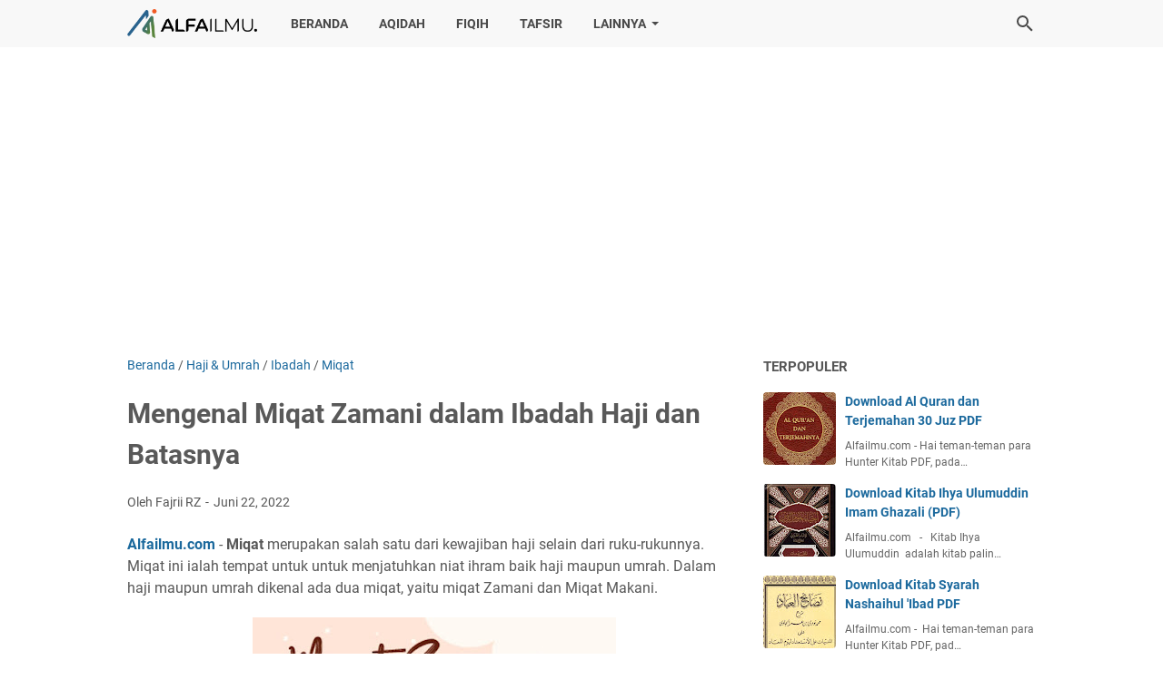

--- FILE ---
content_type: text/html; charset=utf-8
request_url: https://www.google.com/recaptcha/api2/aframe
body_size: 266
content:
<!DOCTYPE HTML><html><head><meta http-equiv="content-type" content="text/html; charset=UTF-8"></head><body><script nonce="4JFdAHFrMnhqW0g8huVZyQ">/** Anti-fraud and anti-abuse applications only. See google.com/recaptcha */ try{var clients={'sodar':'https://pagead2.googlesyndication.com/pagead/sodar?'};window.addEventListener("message",function(a){try{if(a.source===window.parent){var b=JSON.parse(a.data);var c=clients[b['id']];if(c){var d=document.createElement('img');d.src=c+b['params']+'&rc='+(localStorage.getItem("rc::a")?sessionStorage.getItem("rc::b"):"");window.document.body.appendChild(d);sessionStorage.setItem("rc::e",parseInt(sessionStorage.getItem("rc::e")||0)+1);localStorage.setItem("rc::h",'1768961176514');}}}catch(b){}});window.parent.postMessage("_grecaptcha_ready", "*");}catch(b){}</script></body></html>

--- FILE ---
content_type: text/javascript; charset=UTF-8
request_url: https://www.alfailmu.com/feeds/posts/summary/-/Haji%20&%20Umrah?alt=json-in-script&orderby=updated&max-results=0&callback=msRandomIndex
body_size: 1221
content:
// API callback
msRandomIndex({"version":"1.0","encoding":"UTF-8","feed":{"xmlns":"http://www.w3.org/2005/Atom","xmlns$openSearch":"http://a9.com/-/spec/opensearchrss/1.0/","xmlns$blogger":"http://schemas.google.com/blogger/2008","xmlns$georss":"http://www.georss.org/georss","xmlns$gd":"http://schemas.google.com/g/2005","xmlns$thr":"http://purl.org/syndication/thread/1.0","id":{"$t":"tag:blogger.com,1999:blog-3456841568949628129"},"updated":{"$t":"2026-01-19T07:31:22.575-08:00"},"category":[{"term":"Fiqih"},{"term":"Tafsir Quran"},{"term":"Download"},{"term":"PDF"},{"term":"Haji \u0026 Umrah"},{"term":"Al-Baqarah"},{"term":"Hukum"},{"term":"Ibadah"},{"term":"Puasa"},{"term":"Kitab Fiqih"},{"term":"Hadis"},{"term":"Rasulullah"},{"term":"Tasawuf"},{"term":"Islam Umum"},{"term":"Kisah Inspiratif"},{"term":"Aqidah"},{"term":"Kurban \u0026 Aqiqah"},{"term":"Kitab Tasawuf"},{"term":"Sejarah Islam"},{"term":"Tips Agama"},{"term":"Makalah"},{"term":"Nikah \u0026 Keluarga"},{"term":"Tanya-Jawab"},{"term":"Amalan \u0026 Fadhilah"},{"term":"ihram"},{"term":"Ramadan"},{"term":"Shalat"},{"term":"Ceramah"},{"term":"Kitab Nahwu"},{"term":"Nabi"},{"term":"Wasiat"},{"term":"Iman"},{"term":"Kitab Hadis"},{"term":"Kitab Ratib \u0026 Zikir"},{"term":"Kitab Tauhid"},{"term":"Ulama"},{"term":"Al-Fatihah"},{"term":"Bulan Safar"},{"term":"Fiqih Wanita"},{"term":"Info Islam"},{"term":"Al Quran"},{"term":"Judi \u0026 Khamar"},{"term":"Kitab Nikah"},{"term":"Qishash"},{"term":"Tawaf"},{"term":"Wirid \u0026 Zikir"},{"term":"Akhlak"},{"term":"Doa"},{"term":"Doa Harian"},{"term":"Faedah"},{"term":"Fidyah"},{"term":"Habib Umar"},{"term":"Kitab Sharaf"},{"term":"Kitab Tarikh"},{"term":"Kurban Online"},{"term":"Mandi Wajib"},{"term":"Musafir"},{"term":"Agama"},{"term":"Anak"},{"term":"Badal"},{"term":"Banda Aceh"},{"term":"Biografi Ulama"},{"term":"Dayah"},{"term":"Diat"},{"term":"Donasi Waqaf"},{"term":"Habib Bugak"},{"term":"Halal-Haram"},{"term":"Hari Valentine"},{"term":"Harta"},{"term":"Hidayah"},{"term":"I'tikaf"},{"term":"Ifrad"},{"term":"Jihad"},{"term":"Junub"},{"term":"Kafarat"},{"term":"Kafir"},{"term":"Khulu'"},{"term":"Kitab Ushul Fiqih"},{"term":"Kitab Wirid \u0026 Zikir"},{"term":"Lempar Jumrah"},{"term":"Masjid"},{"term":"Miqat"},{"term":"Mukmin"},{"term":"Munafik"},{"term":"Murtad"},{"term":"Nasakh-Mansukh"},{"term":"Nasehat"},{"term":"Pesantren"},{"term":"Qiran"},{"term":"Rujuk"},{"term":"Sa'i"},{"term":"Santri"},{"term":"Sesat"},{"term":"Suami-Istri"},{"term":"Sunnah Haji"},{"term":"Tahallul"},{"term":"Talak"},{"term":"Tamattu'"},{"term":"Ulama Aceh"},{"term":"Wajib Haji"},{"term":"Yaman"},{"term":"Zakat"}],"title":{"type":"text","$t":"Alfailmu.com"},"subtitle":{"type":"html","$t":"Sebuah blog yang berfokus pada tulisan-tulisan Keislaman, seperti Aqidah, Fiqih, Tasawuf, Kitab PDF, dan lain-lain"},"link":[{"rel":"http://schemas.google.com/g/2005#feed","type":"application/atom+xml","href":"https:\/\/www.alfailmu.com\/feeds\/posts\/summary"},{"rel":"self","type":"application/atom+xml","href":"https:\/\/www.blogger.com\/feeds\/3456841568949628129\/posts\/summary\/-\/Haji+%26+Umrah?alt=json-in-script\u0026max-results=0\u0026orderby=updated"},{"rel":"alternate","type":"text/html","href":"https:\/\/www.alfailmu.com\/search\/label\/Haji%20%26%20Umrah"},{"rel":"hub","href":"http://pubsubhubbub.appspot.com/"}],"author":[{"name":{"$t":"Fajrii RZ"},"uri":{"$t":"http:\/\/www.blogger.com\/profile\/15960136485065855395"},"email":{"$t":"noreply@blogger.com"},"gd$image":{"rel":"http://schemas.google.com/g/2005#thumbnail","width":"29","height":"32","src":"\/\/blogger.googleusercontent.com\/img\/b\/R29vZ2xl\/AVvXsEj85NvMvah9Va5HIhrpkFHXPWAWn64XqhIW3nnyB2sn-D7883amDgWKYOXeksLpwy4MQFd-sUKWdz33kCJ5vRFDLy5jqfg0BX24LytVyEuWQxoBZRuvJFCQbbrg0sahgw\/s113\/IMG_9864.JPG"}}],"generator":{"version":"7.00","uri":"http://www.blogger.com","$t":"Blogger"},"openSearch$totalResults":{"$t":"69"},"openSearch$startIndex":{"$t":"1"},"openSearch$itemsPerPage":{"$t":"0"}}});

--- FILE ---
content_type: text/javascript; charset=UTF-8
request_url: https://www.alfailmu.com/feeds/posts/summary/-/Haji%20&%20Umrah?alt=json-in-script&callback=bacaJuga&max-results=5
body_size: 4130
content:
// API callback
bacaJuga({"version":"1.0","encoding":"UTF-8","feed":{"xmlns":"http://www.w3.org/2005/Atom","xmlns$openSearch":"http://a9.com/-/spec/opensearchrss/1.0/","xmlns$blogger":"http://schemas.google.com/blogger/2008","xmlns$georss":"http://www.georss.org/georss","xmlns$gd":"http://schemas.google.com/g/2005","xmlns$thr":"http://purl.org/syndication/thread/1.0","id":{"$t":"tag:blogger.com,1999:blog-3456841568949628129"},"updated":{"$t":"2026-01-19T07:31:22.575-08:00"},"category":[{"term":"Fiqih"},{"term":"Tafsir Quran"},{"term":"Download"},{"term":"PDF"},{"term":"Haji \u0026 Umrah"},{"term":"Al-Baqarah"},{"term":"Hukum"},{"term":"Ibadah"},{"term":"Puasa"},{"term":"Kitab Fiqih"},{"term":"Hadis"},{"term":"Rasulullah"},{"term":"Tasawuf"},{"term":"Islam Umum"},{"term":"Kisah Inspiratif"},{"term":"Aqidah"},{"term":"Kurban \u0026 Aqiqah"},{"term":"Kitab Tasawuf"},{"term":"Sejarah Islam"},{"term":"Tips Agama"},{"term":"Makalah"},{"term":"Nikah \u0026 Keluarga"},{"term":"Tanya-Jawab"},{"term":"Amalan \u0026 Fadhilah"},{"term":"ihram"},{"term":"Ramadan"},{"term":"Shalat"},{"term":"Ceramah"},{"term":"Kitab Nahwu"},{"term":"Nabi"},{"term":"Wasiat"},{"term":"Iman"},{"term":"Kitab Hadis"},{"term":"Kitab Ratib \u0026 Zikir"},{"term":"Kitab Tauhid"},{"term":"Ulama"},{"term":"Al-Fatihah"},{"term":"Bulan Safar"},{"term":"Fiqih Wanita"},{"term":"Info Islam"},{"term":"Al Quran"},{"term":"Judi \u0026 Khamar"},{"term":"Kitab Nikah"},{"term":"Qishash"},{"term":"Tawaf"},{"term":"Wirid \u0026 Zikir"},{"term":"Akhlak"},{"term":"Doa"},{"term":"Doa Harian"},{"term":"Faedah"},{"term":"Fidyah"},{"term":"Habib Umar"},{"term":"Kitab Sharaf"},{"term":"Kitab Tarikh"},{"term":"Kurban Online"},{"term":"Mandi Wajib"},{"term":"Musafir"},{"term":"Agama"},{"term":"Anak"},{"term":"Badal"},{"term":"Banda Aceh"},{"term":"Biografi Ulama"},{"term":"Dayah"},{"term":"Diat"},{"term":"Donasi Waqaf"},{"term":"Habib Bugak"},{"term":"Halal-Haram"},{"term":"Hari Valentine"},{"term":"Harta"},{"term":"Hidayah"},{"term":"I'tikaf"},{"term":"Ifrad"},{"term":"Jihad"},{"term":"Junub"},{"term":"Kafarat"},{"term":"Kafir"},{"term":"Khulu'"},{"term":"Kitab Ushul Fiqih"},{"term":"Kitab Wirid \u0026 Zikir"},{"term":"Lempar Jumrah"},{"term":"Masjid"},{"term":"Miqat"},{"term":"Mukmin"},{"term":"Munafik"},{"term":"Murtad"},{"term":"Nasakh-Mansukh"},{"term":"Nasehat"},{"term":"Pesantren"},{"term":"Qiran"},{"term":"Rujuk"},{"term":"Sa'i"},{"term":"Santri"},{"term":"Sesat"},{"term":"Suami-Istri"},{"term":"Sunnah Haji"},{"term":"Tahallul"},{"term":"Talak"},{"term":"Tamattu'"},{"term":"Ulama Aceh"},{"term":"Wajib Haji"},{"term":"Yaman"},{"term":"Zakat"}],"title":{"type":"text","$t":"Alfailmu.com"},"subtitle":{"type":"html","$t":"Sebuah blog yang berfokus pada tulisan-tulisan Keislaman, seperti Aqidah, Fiqih, Tasawuf, Kitab PDF, dan lain-lain"},"link":[{"rel":"http://schemas.google.com/g/2005#feed","type":"application/atom+xml","href":"https:\/\/www.alfailmu.com\/feeds\/posts\/summary"},{"rel":"self","type":"application/atom+xml","href":"https:\/\/www.blogger.com\/feeds\/3456841568949628129\/posts\/summary\/-\/Haji+%26+Umrah?alt=json-in-script\u0026max-results=5"},{"rel":"alternate","type":"text/html","href":"https:\/\/www.alfailmu.com\/search\/label\/Haji%20%26%20Umrah"},{"rel":"hub","href":"http://pubsubhubbub.appspot.com/"},{"rel":"next","type":"application/atom+xml","href":"https:\/\/www.blogger.com\/feeds\/3456841568949628129\/posts\/summary\/-\/Haji+%26+Umrah\/-\/Haji+%26+Umrah?alt=json-in-script\u0026start-index=6\u0026max-results=5"}],"author":[{"name":{"$t":"Fajrii RZ"},"uri":{"$t":"http:\/\/www.blogger.com\/profile\/15960136485065855395"},"email":{"$t":"noreply@blogger.com"},"gd$image":{"rel":"http://schemas.google.com/g/2005#thumbnail","width":"29","height":"32","src":"\/\/blogger.googleusercontent.com\/img\/b\/R29vZ2xl\/AVvXsEj85NvMvah9Va5HIhrpkFHXPWAWn64XqhIW3nnyB2sn-D7883amDgWKYOXeksLpwy4MQFd-sUKWdz33kCJ5vRFDLy5jqfg0BX24LytVyEuWQxoBZRuvJFCQbbrg0sahgw\/s113\/IMG_9864.JPG"}}],"generator":{"version":"7.00","uri":"http://www.blogger.com","$t":"Blogger"},"openSearch$totalResults":{"$t":"69"},"openSearch$startIndex":{"$t":"1"},"openSearch$itemsPerPage":{"$t":"5"},"entry":[{"id":{"$t":"tag:blogger.com,1999:blog-3456841568949628129.post-8949428921266007259"},"published":{"$t":"2024-06-14T21:03:00.000-07:00"},"updated":{"$t":"2024-06-23T00:57:33.504-07:00"},"category":[{"scheme":"http://www.blogger.com/atom/ns#","term":"Al-Baqarah"},{"scheme":"http://www.blogger.com/atom/ns#","term":"Haji \u0026 Umrah"},{"scheme":"http://www.blogger.com/atom/ns#","term":"Tafsir Quran"},{"scheme":"http://www.blogger.com/atom/ns#","term":"Wirid \u0026 Zikir"}],"title":{"type":"text","$t":"Tafsir Surah al-Baqarah ayat 198-199: Mencari Rezeki dan Zikir Haji"},"summary":{"type":"text","$t":"Surah al-Baqarah Ayat 198-199:لَيْسَ عَلَيْكُمْ جُنَاحٌ اَنْ تَبْتَغُوْا فَضْلًا مِّنْ رَّبِّكُمْ ۗ فَاِذَآ اَفَضْتُمْ مِّنْ عَرَفٰتٍ فَاذْكُرُوا اللّٰهَ عِنْدَ الْمَشْعَرِ الْحَرَامِ ۖ وَاذْكُرُوْهُ كَمَا هَدٰىكُمْ ۚ وَاِنْ كُنْتُمْ مِّنْ قَبْلِهٖ لَمِنَ الضَّاۤلِّيْنَ (١٩٨) ثُمَّ اَفِيْضُوْا مِنْ حَيْثُ اَفَاضَ النَّاسُ وَاسْتَغْفِرُوا اللّٰهَ ۗ اِنَّ اللّٰهَ غَفُوْرٌ رَّحِيْمٌ (١٩٩)Artinya:\u0026"},"link":[{"rel":"edit","type":"application/atom+xml","href":"https:\/\/www.blogger.com\/feeds\/3456841568949628129\/posts\/default\/8949428921266007259"},{"rel":"self","type":"application/atom+xml","href":"https:\/\/www.blogger.com\/feeds\/3456841568949628129\/posts\/default\/8949428921266007259"},{"rel":"alternate","type":"text/html","href":"https:\/\/www.alfailmu.com\/2024\/05\/tafsir-surah-albaqarah-ayat-198-199-mencari-rezeki-dan-zikir-haji.html","title":"Tafsir Surah al-Baqarah ayat 198-199: Mencari Rezeki dan Zikir Haji"}],"author":[{"name":{"$t":"Fajrii RZ"},"uri":{"$t":"http:\/\/www.blogger.com\/profile\/15960136485065855395"},"email":{"$t":"noreply@blogger.com"},"gd$image":{"rel":"http://schemas.google.com/g/2005#thumbnail","width":"29","height":"32","src":"\/\/blogger.googleusercontent.com\/img\/b\/R29vZ2xl\/AVvXsEj85NvMvah9Va5HIhrpkFHXPWAWn64XqhIW3nnyB2sn-D7883amDgWKYOXeksLpwy4MQFd-sUKWdz33kCJ5vRFDLy5jqfg0BX24LytVyEuWQxoBZRuvJFCQbbrg0sahgw\/s113\/IMG_9864.JPG"}}],"media$thumbnail":{"xmlns$media":"http://search.yahoo.com/mrss/","url":"https:\/\/blogger.googleusercontent.com\/img\/b\/R29vZ2xl\/AVvXsEgWYuUewNySsB1PGAJe5hJk3Xdnui7xDZgyY9vZHBhUVQag5NNjElKneU2IWWdcfIMZhdD8599NrgENgaZn7u90I-u01g4lJrJr0hoa6xFCMRz2XXBKNS7v5FxVMj65fHelT9PPeNhmdMZTbyv2L8MlBs-4CkJCCY9ONZw4rEK_FVPIHtKyAkWPQ9V4CEI\/s72-w400-h261-c\/al-Baqarah%20ayat%20198-199%20Mencari%20Rezeki%20dan%20Zikir%20Haji.jpeg","height":"72","width":"72"}},{"id":{"$t":"tag:blogger.com,1999:blog-3456841568949628129.post-6099386092089688233"},"published":{"$t":"2024-06-14T21:01:00.000-07:00"},"updated":{"$t":"2024-06-23T00:57:59.417-07:00"},"category":[{"scheme":"http://www.blogger.com/atom/ns#","term":"Haji \u0026 Umrah"},{"scheme":"http://www.blogger.com/atom/ns#","term":"Tafsir Quran"}],"title":{"type":"text","$t":"Al-Ihshaar pada Haji dan Umrah: Pengertian dan Penyebabnya"},"summary":{"type":"text","$t":"Kata Al-Ihshar disebutkan dalam firman Allah: “فَإِنْ أُحْصِرْتُمْ فَمَا اسْتَيْسَرَ مِنَ الْهَدْيِ”, “...Tetapi jika kamu terkepung (oleh musuh), maka (sembelihlah) hadyu yang mudah didapat” (QS. Al-Baqarah: 196)Dalam ayat tersebut al-Ihshar diartikan sebagai halangan.Pengertian al-IhsharAl-Ihshar dalam ibadah Haji dan Umrah adalah keadaan di mana kaum muslimin sedang terhalang dari menunaikan "},"link":[{"rel":"edit","type":"application/atom+xml","href":"https:\/\/www.blogger.com\/feeds\/3456841568949628129\/posts\/default\/6099386092089688233"},{"rel":"self","type":"application/atom+xml","href":"https:\/\/www.blogger.com\/feeds\/3456841568949628129\/posts\/default\/6099386092089688233"},{"rel":"alternate","type":"text/html","href":"https:\/\/www.alfailmu.com\/2024\/06\/al-ihshaar-pada-haji-dan-umrah.html","title":"Al-Ihshaar pada Haji dan Umrah: Pengertian dan Penyebabnya"}],"author":[{"name":{"$t":"Fajrii RZ"},"uri":{"$t":"http:\/\/www.blogger.com\/profile\/15960136485065855395"},"email":{"$t":"noreply@blogger.com"},"gd$image":{"rel":"http://schemas.google.com/g/2005#thumbnail","width":"29","height":"32","src":"\/\/blogger.googleusercontent.com\/img\/b\/R29vZ2xl\/AVvXsEj85NvMvah9Va5HIhrpkFHXPWAWn64XqhIW3nnyB2sn-D7883amDgWKYOXeksLpwy4MQFd-sUKWdz33kCJ5vRFDLy5jqfg0BX24LytVyEuWQxoBZRuvJFCQbbrg0sahgw\/s113\/IMG_9864.JPG"}}],"media$thumbnail":{"xmlns$media":"http://search.yahoo.com/mrss/","url":"https:\/\/blogger.googleusercontent.com\/img\/b\/R29vZ2xl\/AVvXsEjc7qNYkwHdQPSzlF2R1POCxDZFeYxg8B5h7J7evpbxg10ZXeFuA130F9o5O-ysFmnpOEnL8AD4UOTUWbB0v7kKGCIeDa4PMJ6DhIJtneBLz7uwfkAl9JtdjBqqwD1kWthMFWm9zPqSxQphp8JDig6NJNv8nbgjD7_BZPFkYXhyLSnjeDr5Z1Tca3BNe_Y\/s72-w400-h280-c\/Al-Ihshaar%20Ibadah%20Haji%20dan%20Umrah.jpeg","height":"72","width":"72"}},{"id":{"$t":"tag:blogger.com,1999:blog-3456841568949628129.post-510804818932651499"},"published":{"$t":"2024-06-11T15:30:00.000-07:00"},"updated":{"$t":"2024-06-23T00:58:42.307-07:00"},"category":[{"scheme":"http://www.blogger.com/atom/ns#","term":"Haji \u0026 Umrah"},{"scheme":"http://www.blogger.com/atom/ns#","term":"Tawaf"}],"title":{"type":"text","$t":" Sunnah-Sunnah Tawaf pada Ibadah Haji dan Umrah"},"summary":{"type":"text","$t":"Alfailmu.com\u0026nbsp;- Tawaf merupakan salah satu rukun haji yang di dalamnya terdapat banyak sunnah-sunnah. Sunnah ini jangann ditinggalkan dan sebaiknya dilakukan semuanya dengan tujuan memperoleh kesempurnaan dalam tawaf, baik dan benar serta mengikuti cara tawafnya Rasulullah Saw.Sunnah-sunnah tawaf ini ada banyak, hitungannya juga berbeda-beda tergantung dikutip dari sumber mana. Nah, di sini "},"link":[{"rel":"edit","type":"application/atom+xml","href":"https:\/\/www.blogger.com\/feeds\/3456841568949628129\/posts\/default\/510804818932651499"},{"rel":"self","type":"application/atom+xml","href":"https:\/\/www.blogger.com\/feeds\/3456841568949628129\/posts\/default\/510804818932651499"},{"rel":"alternate","type":"text/html","href":"https:\/\/www.alfailmu.com\/2022\/09\/sunnah-sunnah-tawaf-pada-ibadah-haji-dan-umrah.html","title":" Sunnah-Sunnah Tawaf pada Ibadah Haji dan Umrah"}],"author":[{"name":{"$t":"Fajrii RZ"},"uri":{"$t":"http:\/\/www.blogger.com\/profile\/15960136485065855395"},"email":{"$t":"noreply@blogger.com"},"gd$image":{"rel":"http://schemas.google.com/g/2005#thumbnail","width":"29","height":"32","src":"\/\/blogger.googleusercontent.com\/img\/b\/R29vZ2xl\/AVvXsEj85NvMvah9Va5HIhrpkFHXPWAWn64XqhIW3nnyB2sn-D7883amDgWKYOXeksLpwy4MQFd-sUKWdz33kCJ5vRFDLy5jqfg0BX24LytVyEuWQxoBZRuvJFCQbbrg0sahgw\/s113\/IMG_9864.JPG"}}],"media$thumbnail":{"xmlns$media":"http://search.yahoo.com/mrss/","url":"https:\/\/blogger.googleusercontent.com\/img\/b\/R29vZ2xl\/AVvXsEhamBaHfT48cO3wvkBaQ2AXjxNkE6YgX-INdRQ8ZGfgJ5ISh5RxRFx3LNXGvAG0LxgN9IsO1GSwpfX0VYhrXohvP7dARSac1Y_3_dKaGX8xDvQsaumM8YanKZni8JAwhMjjkh7yqdQ7hHX8wSXP9u-xkskVQKMRl96jCKl6GgjxljVW4-LHom2J7VnU\/s72-w400-h249-c\/sunnah%20tawaf.jpeg","height":"72","width":"72"}},{"id":{"$t":"tag:blogger.com,1999:blog-3456841568949628129.post-6039205916518799893"},"published":{"$t":"2024-06-10T15:00:00.000-07:00"},"updated":{"$t":"2024-06-23T00:58:56.910-07:00"},"category":[{"scheme":"http://www.blogger.com/atom/ns#","term":"Haji \u0026 Umrah"},{"scheme":"http://www.blogger.com/atom/ns#","term":"ihram"}],"title":{"type":"text","$t":" Memburu Hewan saat Ihram, Ini Rincian Dendanya!"},"summary":{"type":"text","$t":"Alfailmu.com\u0026nbsp;-\u0026nbsp;Memburu hewan buruan adalah salah satu dari sekian banyak larangan dan haram hukumnya bila dilakukan saat ihram haji atau umrah. Bila dilakukan ada konsekuensinya yang harus ditunaikan bagi muhrim (orang ihram).Larangan berburu ini berdasarkan firman Allah Subhanahu Wata’ala: “Diharamkan bagi kalian berburu hewan darat selama kalian ihram.” (QS. Al Maidah: 96)Larangan ini"},"link":[{"rel":"edit","type":"application/atom+xml","href":"https:\/\/www.blogger.com\/feeds\/3456841568949628129\/posts\/default\/6039205916518799893"},{"rel":"self","type":"application/atom+xml","href":"https:\/\/www.blogger.com\/feeds\/3456841568949628129\/posts\/default\/6039205916518799893"},{"rel":"alternate","type":"text/html","href":"https:\/\/www.alfailmu.com\/2022\/09\/memburu-hewan-saat-ihram-ini-rincian-dendanya.html","title":" Memburu Hewan saat Ihram, Ini Rincian Dendanya!"}],"author":[{"name":{"$t":"Fajrii RZ"},"uri":{"$t":"http:\/\/www.blogger.com\/profile\/15960136485065855395"},"email":{"$t":"noreply@blogger.com"},"gd$image":{"rel":"http://schemas.google.com/g/2005#thumbnail","width":"29","height":"32","src":"\/\/blogger.googleusercontent.com\/img\/b\/R29vZ2xl\/AVvXsEj85NvMvah9Va5HIhrpkFHXPWAWn64XqhIW3nnyB2sn-D7883amDgWKYOXeksLpwy4MQFd-sUKWdz33kCJ5vRFDLy5jqfg0BX24LytVyEuWQxoBZRuvJFCQbbrg0sahgw\/s113\/IMG_9864.JPG"}}],"media$thumbnail":{"xmlns$media":"http://search.yahoo.com/mrss/","url":"https:\/\/blogger.googleusercontent.com\/img\/b\/R29vZ2xl\/AVvXsEiY4XJ9BE-NjU_23_owgMDW8-eOwNL5f0jYPMCieYHEU0LBJmX7zN37jXnJVE-Q-vimxJTSXTopaoFLgbvp3G-vjFT4lJZIuAktGhkXALQ4zRjo7nhO1L18TpRmL7G54KgQF_VDcLbuZVDo0pNRSVcFvNeJviQQhSb54HH86aPKFHLCdI9Lay0vMYOg\/s72-w400-h249-c\/mmeburu%20hewan%20saat%20ihram.jpeg","height":"72","width":"72"}},{"id":{"$t":"tag:blogger.com,1999:blog-3456841568949628129.post-2932419348613895269"},"published":{"$t":"2024-06-09T15:30:00.000-07:00"},"updated":{"$t":"2024-06-23T00:59:44.677-07:00"},"category":[{"scheme":"http://www.blogger.com/atom/ns#","term":"Fiqih"},{"scheme":"http://www.blogger.com/atom/ns#","term":"Haji \u0026 Umrah"},{"scheme":"http://www.blogger.com/atom/ns#","term":"Ibadah"}],"title":{"type":"text","$t":"Umrah Sebelum Haji Hukumnya Haram, Benarkah?"},"summary":{"type":"text","$t":"Bagaimana hukumnya umrah dulu sebelum berhaji? Karena ada orang menyebutkan haram hukumnya pergi umrah sebelum mendaftar haji.\u0026nbsp;Jawaban:Umrah itu hukumnya wajib. Bila mampu umrah, lakukan umrah, karena umrah wajib. Sementara Haji juga wajib hukumnya. Baik haji maupu umrah hukumnya sama-sama wajib.Namun, biasanya orang bicarakan haji karena dalam haji ada umrah. Kalau mampunya umrah dulu, "},"link":[{"rel":"edit","type":"application/atom+xml","href":"https:\/\/www.blogger.com\/feeds\/3456841568949628129\/posts\/default\/2932419348613895269"},{"rel":"self","type":"application/atom+xml","href":"https:\/\/www.blogger.com\/feeds\/3456841568949628129\/posts\/default\/2932419348613895269"},{"rel":"alternate","type":"text/html","href":"https:\/\/www.alfailmu.com\/2024\/04\/umrah-sebelum-haji-hukumnya-haram-benarkah.html","title":"Umrah Sebelum Haji Hukumnya Haram, Benarkah?"}],"author":[{"name":{"$t":"Fajrii RZ"},"uri":{"$t":"http:\/\/www.blogger.com\/profile\/15960136485065855395"},"email":{"$t":"noreply@blogger.com"},"gd$image":{"rel":"http://schemas.google.com/g/2005#thumbnail","width":"29","height":"32","src":"\/\/blogger.googleusercontent.com\/img\/b\/R29vZ2xl\/AVvXsEj85NvMvah9Va5HIhrpkFHXPWAWn64XqhIW3nnyB2sn-D7883amDgWKYOXeksLpwy4MQFd-sUKWdz33kCJ5vRFDLy5jqfg0BX24LytVyEuWQxoBZRuvJFCQbbrg0sahgw\/s113\/IMG_9864.JPG"}}],"media$thumbnail":{"xmlns$media":"http://search.yahoo.com/mrss/","url":"https:\/\/blogger.googleusercontent.com\/img\/a\/AVvXsEg2s_W7LytKjRG4I3MKoMUmhgAkjkyeVbDrsTzgzMVkhM5FRE1w1yyj0B3D2fyKmKdFhIoNouS9dL0L7X4tVGAR_ay72knALy76Ty97Q4ruJOatKCotaPVgRa8d_1K65ESmPj9ey54-qHW9pOFRg9nea-I4NBzCMJWwpSCF81Knfsiqyy4wl6io0LTG_H0=s72-w400-h266-c","height":"72","width":"72"}}]}});

--- FILE ---
content_type: text/javascript; charset=UTF-8
request_url: https://www.alfailmu.com/feeds/posts/default/-/Haji%20&%20Umrah?alt=json-in-script&orderby=updated&start-index=57&max-results=5&callback=msRelatedPosts
body_size: 3747
content:
// API callback
msRelatedPosts({"version":"1.0","encoding":"UTF-8","feed":{"xmlns":"http://www.w3.org/2005/Atom","xmlns$openSearch":"http://a9.com/-/spec/opensearchrss/1.0/","xmlns$blogger":"http://schemas.google.com/blogger/2008","xmlns$georss":"http://www.georss.org/georss","xmlns$gd":"http://schemas.google.com/g/2005","xmlns$thr":"http://purl.org/syndication/thread/1.0","id":{"$t":"tag:blogger.com,1999:blog-3456841568949628129"},"updated":{"$t":"2026-01-19T07:31:22.575-08:00"},"category":[{"term":"Fiqih"},{"term":"Tafsir Quran"},{"term":"Download"},{"term":"PDF"},{"term":"Haji \u0026 Umrah"},{"term":"Al-Baqarah"},{"term":"Hukum"},{"term":"Ibadah"},{"term":"Puasa"},{"term":"Kitab Fiqih"},{"term":"Hadis"},{"term":"Rasulullah"},{"term":"Tasawuf"},{"term":"Islam Umum"},{"term":"Kisah Inspiratif"},{"term":"Aqidah"},{"term":"Kurban \u0026 Aqiqah"},{"term":"Kitab Tasawuf"},{"term":"Sejarah Islam"},{"term":"Tips Agama"},{"term":"Makalah"},{"term":"Nikah \u0026 Keluarga"},{"term":"Tanya-Jawab"},{"term":"Amalan \u0026 Fadhilah"},{"term":"ihram"},{"term":"Ramadan"},{"term":"Shalat"},{"term":"Ceramah"},{"term":"Kitab Nahwu"},{"term":"Nabi"},{"term":"Wasiat"},{"term":"Iman"},{"term":"Kitab Hadis"},{"term":"Kitab Ratib \u0026 Zikir"},{"term":"Kitab Tauhid"},{"term":"Ulama"},{"term":"Al-Fatihah"},{"term":"Bulan Safar"},{"term":"Fiqih Wanita"},{"term":"Info Islam"},{"term":"Al Quran"},{"term":"Judi \u0026 Khamar"},{"term":"Kitab Nikah"},{"term":"Qishash"},{"term":"Tawaf"},{"term":"Wirid \u0026 Zikir"},{"term":"Akhlak"},{"term":"Doa"},{"term":"Doa Harian"},{"term":"Faedah"},{"term":"Fidyah"},{"term":"Habib Umar"},{"term":"Kitab Sharaf"},{"term":"Kitab Tarikh"},{"term":"Kurban Online"},{"term":"Mandi Wajib"},{"term":"Musafir"},{"term":"Agama"},{"term":"Anak"},{"term":"Badal"},{"term":"Banda Aceh"},{"term":"Biografi Ulama"},{"term":"Dayah"},{"term":"Diat"},{"term":"Donasi Waqaf"},{"term":"Habib Bugak"},{"term":"Halal-Haram"},{"term":"Hari Valentine"},{"term":"Harta"},{"term":"Hidayah"},{"term":"I'tikaf"},{"term":"Ifrad"},{"term":"Jihad"},{"term":"Junub"},{"term":"Kafarat"},{"term":"Kafir"},{"term":"Khulu'"},{"term":"Kitab Ushul Fiqih"},{"term":"Kitab Wirid \u0026 Zikir"},{"term":"Lempar Jumrah"},{"term":"Masjid"},{"term":"Miqat"},{"term":"Mukmin"},{"term":"Munafik"},{"term":"Murtad"},{"term":"Nasakh-Mansukh"},{"term":"Nasehat"},{"term":"Pesantren"},{"term":"Qiran"},{"term":"Rujuk"},{"term":"Sa'i"},{"term":"Santri"},{"term":"Sesat"},{"term":"Suami-Istri"},{"term":"Sunnah Haji"},{"term":"Tahallul"},{"term":"Talak"},{"term":"Tamattu'"},{"term":"Ulama Aceh"},{"term":"Wajib Haji"},{"term":"Yaman"},{"term":"Zakat"}],"title":{"type":"text","$t":"Alfailmu.com"},"subtitle":{"type":"html","$t":"Sebuah blog yang berfokus pada tulisan-tulisan Keislaman, seperti Aqidah, Fiqih, Tasawuf, Kitab PDF, dan lain-lain"},"link":[{"rel":"http://schemas.google.com/g/2005#feed","type":"application/atom+xml","href":"https:\/\/www.alfailmu.com\/feeds\/posts\/default"},{"rel":"self","type":"application/atom+xml","href":"https:\/\/www.blogger.com\/feeds\/3456841568949628129\/posts\/default\/-\/Haji+%26+Umrah?alt=json-in-script\u0026start-index=57\u0026max-results=5\u0026orderby=updated"},{"rel":"alternate","type":"text/html","href":"https:\/\/www.alfailmu.com\/search\/label\/Haji%20%26%20Umrah"},{"rel":"hub","href":"http://pubsubhubbub.appspot.com/"},{"rel":"previous","type":"application/atom+xml","href":"https:\/\/www.blogger.com\/feeds\/3456841568949628129\/posts\/default\/-\/Haji+%26+Umrah\/-\/Haji+%26+Umrah?alt=json-in-script\u0026start-index=52\u0026max-results=5\u0026orderby=updated"},{"rel":"next","type":"application/atom+xml","href":"https:\/\/www.blogger.com\/feeds\/3456841568949628129\/posts\/default\/-\/Haji+%26+Umrah\/-\/Haji+%26+Umrah?alt=json-in-script\u0026start-index=62\u0026max-results=5\u0026orderby=updated"}],"author":[{"name":{"$t":"Fajrii RZ"},"uri":{"$t":"http:\/\/www.blogger.com\/profile\/15960136485065855395"},"email":{"$t":"noreply@blogger.com"},"gd$image":{"rel":"http://schemas.google.com/g/2005#thumbnail","width":"29","height":"32","src":"\/\/blogger.googleusercontent.com\/img\/b\/R29vZ2xl\/AVvXsEj85NvMvah9Va5HIhrpkFHXPWAWn64XqhIW3nnyB2sn-D7883amDgWKYOXeksLpwy4MQFd-sUKWdz33kCJ5vRFDLy5jqfg0BX24LytVyEuWQxoBZRuvJFCQbbrg0sahgw\/s113\/IMG_9864.JPG"}}],"generator":{"version":"7.00","uri":"http://www.blogger.com","$t":"Blogger"},"openSearch$totalResults":{"$t":"69"},"openSearch$startIndex":{"$t":"57"},"openSearch$itemsPerPage":{"$t":"5"},"entry":[{"id":{"$t":"tag:blogger.com,1999:blog-3456841568949628129.post-2981655468598294738"},"published":{"$t":"2022-06-24T01:05:00.004-07:00"},"updated":{"$t":"2022-06-30T09:13:20.844-07:00"},"category":[{"scheme":"http://www.blogger.com/atom/ns#","term":"Fiqih"},{"scheme":"http://www.blogger.com/atom/ns#","term":"Haji \u0026 Umrah"},{"scheme":"http://www.blogger.com/atom/ns#","term":"Ibadah"}],"title":{"type":"text","$t":"Pengertian Haji, Hukum, Dalil dan Syaratnya"},"summary":{"type":"text","$t":"\u0026nbsp;Alfailmu.com\u0026nbsp;-\u0026nbsp;Haji merupakan salah satu dari rukun Islam, yaitu rukun Islam kelima. Sebagai seorang muslim untuk menyempurnaikan keislamannya wajib mengerjakan Iabdah Haji ini. Namun, sebagaimana yang kita ketahui bahwa kewajiban mengerjakan haji ini hanya bagi orang yang mampu, bila tidak mampu tentu tidak wajib dikerjakan.Untuk itu bagi muslim ynag hendak melaksanakan iabdah "},"link":[{"rel":"edit","type":"application/atom+xml","href":"https:\/\/www.blogger.com\/feeds\/3456841568949628129\/posts\/default\/2981655468598294738"},{"rel":"self","type":"application/atom+xml","href":"https:\/\/www.blogger.com\/feeds\/3456841568949628129\/posts\/default\/2981655468598294738"},{"rel":"alternate","type":"text/html","href":"https:\/\/www.alfailmu.com\/2022\/06\/pengertian-haji-hukum-dalil-dan-syarat.html","title":"Pengertian Haji, Hukum, Dalil dan Syaratnya"}],"author":[{"name":{"$t":"Fajrii RZ"},"uri":{"$t":"http:\/\/www.blogger.com\/profile\/15960136485065855395"},"email":{"$t":"noreply@blogger.com"},"gd$image":{"rel":"http://schemas.google.com/g/2005#thumbnail","width":"29","height":"32","src":"\/\/blogger.googleusercontent.com\/img\/b\/R29vZ2xl\/AVvXsEj85NvMvah9Va5HIhrpkFHXPWAWn64XqhIW3nnyB2sn-D7883amDgWKYOXeksLpwy4MQFd-sUKWdz33kCJ5vRFDLy5jqfg0BX24LytVyEuWQxoBZRuvJFCQbbrg0sahgw\/s113\/IMG_9864.JPG"}}],"media$thumbnail":{"xmlns$media":"http://search.yahoo.com/mrss/","url":"https:\/\/blogger.googleusercontent.com\/img\/b\/R29vZ2xl\/AVvXsEgSl0dkhNjdWWQMvKSYQ4VQSp3NcTGdTh5C9C2-hv5pdXCRbmOAFoypAAbihM8HqEMFYQ2JXRhh-0cYrQh8KMFucqFkaz2ML80-4pl6opJRbbfLJ0No3aHIcyZ_BY8Gg8kM_E_0yMbF5tXNCMUyl6Ur0f1vMTfT8Q191z92tOFBGaXqzgjkT6MXcWAc\/s72-w400-h249-c\/ibadah%20haji.jpeg","height":"72","width":"72"}},{"id":{"$t":"tag:blogger.com,1999:blog-3456841568949628129.post-7881676540965193102"},"published":{"$t":"2022-06-26T01:03:00.010-07:00"},"updated":{"$t":"2022-06-30T04:49:17.607-07:00"},"category":[{"scheme":"http://www.blogger.com/atom/ns#","term":"Haji \u0026 Umrah"},{"scheme":"http://www.blogger.com/atom/ns#","term":"Ibadah"},{"scheme":"http://www.blogger.com/atom/ns#","term":"ihram"}],"title":{"type":"text","$t":"Sunnah-Sunnah dalam Ihram Haji dan Umrah"},"summary":{"type":"text","$t":"Alfailmu.com\u0026nbsp;-\u0026nbsp;Ihram dalam ibadah haji dan umrah merupakan satu dari beberapa rukunnya. Ihram ini wajib dilakukan demi keabsahan manasik haji dan umrah. Nah, bukan hanya sekedar kewajiban sebagai rukun, di dalam ihram tersebut ada sunnah-sunnah yang diperintahkan untuk menambah kesempurnaan nilai ibadah haji atau umrah.Secara umum ada dua sunnah dalam ihram haji maupun umrah, hyaitu "},"link":[{"rel":"edit","type":"application/atom+xml","href":"https:\/\/www.blogger.com\/feeds\/3456841568949628129\/posts\/default\/7881676540965193102"},{"rel":"self","type":"application/atom+xml","href":"https:\/\/www.blogger.com\/feeds\/3456841568949628129\/posts\/default\/7881676540965193102"},{"rel":"alternate","type":"text/html","href":"https:\/\/www.alfailmu.com\/2022\/06\/sunnah-sunnah-dalam-ihram-haji-dan-umrah.html","title":"Sunnah-Sunnah dalam Ihram Haji dan Umrah"}],"author":[{"name":{"$t":"Fajrii RZ"},"uri":{"$t":"http:\/\/www.blogger.com\/profile\/15960136485065855395"},"email":{"$t":"noreply@blogger.com"},"gd$image":{"rel":"http://schemas.google.com/g/2005#thumbnail","width":"29","height":"32","src":"\/\/blogger.googleusercontent.com\/img\/b\/R29vZ2xl\/AVvXsEj85NvMvah9Va5HIhrpkFHXPWAWn64XqhIW3nnyB2sn-D7883amDgWKYOXeksLpwy4MQFd-sUKWdz33kCJ5vRFDLy5jqfg0BX24LytVyEuWQxoBZRuvJFCQbbrg0sahgw\/s113\/IMG_9864.JPG"}}],"media$thumbnail":{"xmlns$media":"http://search.yahoo.com/mrss/","url":"https:\/\/blogger.googleusercontent.com\/img\/b\/R29vZ2xl\/AVvXsEjC5HjWzHYM6vygQ4CrAL8wLRwXpWML9nMaa31SIx515XYMw3tWhlhiq7XgqnFU9bAg9jIrebKuYoy8wgx-UwfFBZpyoNIByfdjGX7S17ozEeKhkI9BEUiy8GdC7NXF32vQSRyHtUzlX9RxQSB6UmHSNJlgnVcKm-JC-jJgskMZswAx4Ti_U1Gv6fMu\/s72-w400-h250-c\/sunnah-sunnah%20ihram.jpeg","height":"72","width":"72"}},{"id":{"$t":"tag:blogger.com,1999:blog-3456841568949628129.post-27154325363264091"},"published":{"$t":"2022-06-28T00:24:00.004-07:00"},"updated":{"$t":"2022-06-29T06:55:42.116-07:00"},"category":[{"scheme":"http://www.blogger.com/atom/ns#","term":"Haji \u0026 Umrah"},{"scheme":"http://www.blogger.com/atom/ns#","term":"Ibadah"},{"scheme":"http://www.blogger.com/atom/ns#","term":"Sa'i"}],"title":{"type":"text","$t":" Syarat, Sunnah, Waktu dan Tata Cara Sa’i"},"summary":{"type":"text","$t":"Alfailmu.com\u0026nbsp;-\u0026nbsp;Sa’i merupakan satu dari beberapa rukun haji dan umrah. Bila dilihat dari tertib rukun haji, maka Sa’I ini merupakan rukun keempat yang diselangi setelah wukuf dan tawaf rukun. Sementara pada Ibadah Umrah, Sa’I adalah rukun ketiga.Dari segi bahasa kata Sa’i memiliki arti lari-lari kecil. Sementara dalam istilah ibadah haji\/umrah, Sa’i adalah lari-lari kecil yang dilakukan"},"link":[{"rel":"edit","type":"application/atom+xml","href":"https:\/\/www.blogger.com\/feeds\/3456841568949628129\/posts\/default\/27154325363264091"},{"rel":"self","type":"application/atom+xml","href":"https:\/\/www.blogger.com\/feeds\/3456841568949628129\/posts\/default\/27154325363264091"},{"rel":"alternate","type":"text/html","href":"https:\/\/www.alfailmu.com\/2022\/06\/syarat-sunnah-waktu-dan-tata-cara-sai.html","title":" Syarat, Sunnah, Waktu dan Tata Cara Sa’i"}],"author":[{"name":{"$t":"Fajrii RZ"},"uri":{"$t":"http:\/\/www.blogger.com\/profile\/15960136485065855395"},"email":{"$t":"noreply@blogger.com"},"gd$image":{"rel":"http://schemas.google.com/g/2005#thumbnail","width":"29","height":"32","src":"\/\/blogger.googleusercontent.com\/img\/b\/R29vZ2xl\/AVvXsEj85NvMvah9Va5HIhrpkFHXPWAWn64XqhIW3nnyB2sn-D7883amDgWKYOXeksLpwy4MQFd-sUKWdz33kCJ5vRFDLy5jqfg0BX24LytVyEuWQxoBZRuvJFCQbbrg0sahgw\/s113\/IMG_9864.JPG"}}],"media$thumbnail":{"xmlns$media":"http://search.yahoo.com/mrss/","url":"https:\/\/blogger.googleusercontent.com\/img\/b\/R29vZ2xl\/AVvXsEhuxvxbYtS0eCyOtRkkj4jp6cxo8976t6jHrtTJ1Zptsx38bpUItrnqzCB1f3RGypkb0mhEtPvwf-uUFiFG3os_3f5jj88s9ocPBdjsjLjP2VUVNZNz6hWWt0LI_cgkvNWf_wSLAzndhdlGssjDdbYq38XkKZWWiSs0uIyChl-DsvqxP4SHQdL1YGGm\/s72-w400-h250-c\/sai%20shafa-marwah.jpeg","height":"72","width":"72"}},{"id":{"$t":"tag:blogger.com,1999:blog-3456841568949628129.post-2034164208779484682"},"published":{"$t":"2022-06-28T00:24:00.002-07:00"},"updated":{"$t":"2022-06-28T00:24:28.445-07:00"},"category":[{"scheme":"http://www.blogger.com/atom/ns#","term":"Haji \u0026 Umrah"},{"scheme":"http://www.blogger.com/atom/ns#","term":"Ibadah"},{"scheme":"http://www.blogger.com/atom/ns#","term":"ihram"}],"title":{"type":"text","$t":"6 Adab Ihram Saat Memasuki Kota Makkah"},"summary":{"type":"text","$t":"Alfailmu.com\u0026nbsp;- Perjalanan manasik Haji atau Umrah dimulai saat seseorang berniat ihram dari miqat dan berangkat menuju tanah haram, Makkah. Sebagaimana ihram sendiri yang penuh dengan sunnah dan perintah, masuk ke Makkah pun ada adab-adab dan ajuran yang harus dikerjakan.Untuk jelasnya berikut beberapa adab yang harus diperhatikan saat orang ihram memasuki Kota Makkah. Simak penjelasannya!1."},"link":[{"rel":"edit","type":"application/atom+xml","href":"https:\/\/www.blogger.com\/feeds\/3456841568949628129\/posts\/default\/2034164208779484682"},{"rel":"self","type":"application/atom+xml","href":"https:\/\/www.blogger.com\/feeds\/3456841568949628129\/posts\/default\/2034164208779484682"},{"rel":"alternate","type":"text/html","href":"https:\/\/www.alfailmu.com\/2022\/06\/6-adab-ihram-saat-memasuki-kota-makkah.html","title":"6 Adab Ihram Saat Memasuki Kota Makkah"}],"author":[{"name":{"$t":"Fajrii RZ"},"uri":{"$t":"http:\/\/www.blogger.com\/profile\/15960136485065855395"},"email":{"$t":"noreply@blogger.com"},"gd$image":{"rel":"http://schemas.google.com/g/2005#thumbnail","width":"29","height":"32","src":"\/\/blogger.googleusercontent.com\/img\/b\/R29vZ2xl\/AVvXsEj85NvMvah9Va5HIhrpkFHXPWAWn64XqhIW3nnyB2sn-D7883amDgWKYOXeksLpwy4MQFd-sUKWdz33kCJ5vRFDLy5jqfg0BX24LytVyEuWQxoBZRuvJFCQbbrg0sahgw\/s113\/IMG_9864.JPG"}}],"media$thumbnail":{"xmlns$media":"http://search.yahoo.com/mrss/","url":"https:\/\/blogger.googleusercontent.com\/img\/b\/R29vZ2xl\/AVvXsEgaEbMGwAdLAfVe5gAuEn0J5OEV8SNuxG-vRkrbO4VYGRaYobhmuifddlWe5OBT8iVKx969Tpk_inbsmdVi2R3BSdit0kdvL1K5z60UeljFH6IBf7ffvq2nSE4frWfqFdWBD2M0ltKa8QHEcKfIgdLfIOJG44yPtXtVtwkClGXyZvewT-jT7Q6RRT64\/s72-w400-h249-c\/adab%20masuk%20makkah.jpeg","height":"72","width":"72"}},{"id":{"$t":"tag:blogger.com,1999:blog-3456841568949628129.post-5903761518481532114"},"published":{"$t":"2022-06-28T00:24:00.001-07:00"},"updated":{"$t":"2022-06-28T00:24:22.952-07:00"},"category":[{"scheme":"http://www.blogger.com/atom/ns#","term":"Fiqih"},{"scheme":"http://www.blogger.com/atom/ns#","term":"Haji \u0026 Umrah"},{"scheme":"http://www.blogger.com/atom/ns#","term":"Ibadah"}],"title":{"type":"text","$t":"Wukuf di Arafah dan Tata Cara Pelaksanaanya"},"summary":{"type":"text","$t":"Alfailmu.com\u0026nbsp;- Wukuf merupakan satu dari rukun haji dan juga yang membedakan antara rukun haji dan rukun umrah. Inilah yang membuat spesialnya ibadah haji di mana pada ibadah umrah tidak ada rukun wukuf di Arafah.Wukuf ini juga menjadi simbol rukun dari ibadah Haji itu sendiri. Sebagaimana hadis Nabi Saw: “Rukun itu wukuf di Arafah, barang siapa yang berhaji di malam berkumpul sebelum terbit"},"link":[{"rel":"edit","type":"application/atom+xml","href":"https:\/\/www.blogger.com\/feeds\/3456841568949628129\/posts\/default\/5903761518481532114"},{"rel":"self","type":"application/atom+xml","href":"https:\/\/www.blogger.com\/feeds\/3456841568949628129\/posts\/default\/5903761518481532114"},{"rel":"alternate","type":"text/html","href":"https:\/\/www.alfailmu.com\/2022\/06\/wukuf-di-arafah-dan-tata-cara-pelaksanaannya.html","title":"Wukuf di Arafah dan Tata Cara Pelaksanaanya"}],"author":[{"name":{"$t":"Fajrii RZ"},"uri":{"$t":"http:\/\/www.blogger.com\/profile\/15960136485065855395"},"email":{"$t":"noreply@blogger.com"},"gd$image":{"rel":"http://schemas.google.com/g/2005#thumbnail","width":"29","height":"32","src":"\/\/blogger.googleusercontent.com\/img\/b\/R29vZ2xl\/AVvXsEj85NvMvah9Va5HIhrpkFHXPWAWn64XqhIW3nnyB2sn-D7883amDgWKYOXeksLpwy4MQFd-sUKWdz33kCJ5vRFDLy5jqfg0BX24LytVyEuWQxoBZRuvJFCQbbrg0sahgw\/s113\/IMG_9864.JPG"}}],"media$thumbnail":{"xmlns$media":"http://search.yahoo.com/mrss/","url":"https:\/\/blogger.googleusercontent.com\/img\/b\/R29vZ2xl\/AVvXsEio8jsoWtWpW2gyAVGNTMjBzb-7LMfWOX_lSLaGyTG2smE7azbj-uAWj11mXZL5whV8Yw34KqK98ZmJdPshMGHuKbP9b97bKV_3zCAUCB5LZRkx_yB-OKwRk1-37H8_xNLBAJ9LCKu-3eu_TRKO8M8DcpbhR7Ypf-LpnkVzuDABZJuJfRHyicMZwAl-\/s72-w400-h250-c\/wukuf%20di%20arafah.jpeg","height":"72","width":"72"}}]}});

--- FILE ---
content_type: text/javascript; charset=UTF-8
request_url: https://www.alfailmu.com/feeds/posts/summary/-/Ibadah?alt=json-in-script&callback=bacaJuga&max-results=5
body_size: 4069
content:
// API callback
bacaJuga({"version":"1.0","encoding":"UTF-8","feed":{"xmlns":"http://www.w3.org/2005/Atom","xmlns$openSearch":"http://a9.com/-/spec/opensearchrss/1.0/","xmlns$blogger":"http://schemas.google.com/blogger/2008","xmlns$georss":"http://www.georss.org/georss","xmlns$gd":"http://schemas.google.com/g/2005","xmlns$thr":"http://purl.org/syndication/thread/1.0","id":{"$t":"tag:blogger.com,1999:blog-3456841568949628129"},"updated":{"$t":"2026-01-19T07:31:22.575-08:00"},"category":[{"term":"Fiqih"},{"term":"Tafsir Quran"},{"term":"Download"},{"term":"PDF"},{"term":"Haji \u0026 Umrah"},{"term":"Al-Baqarah"},{"term":"Hukum"},{"term":"Ibadah"},{"term":"Puasa"},{"term":"Kitab Fiqih"},{"term":"Hadis"},{"term":"Rasulullah"},{"term":"Tasawuf"},{"term":"Islam Umum"},{"term":"Kisah Inspiratif"},{"term":"Aqidah"},{"term":"Kurban \u0026 Aqiqah"},{"term":"Kitab Tasawuf"},{"term":"Sejarah Islam"},{"term":"Tips Agama"},{"term":"Makalah"},{"term":"Nikah \u0026 Keluarga"},{"term":"Tanya-Jawab"},{"term":"Amalan \u0026 Fadhilah"},{"term":"ihram"},{"term":"Ramadan"},{"term":"Shalat"},{"term":"Ceramah"},{"term":"Kitab Nahwu"},{"term":"Nabi"},{"term":"Wasiat"},{"term":"Iman"},{"term":"Kitab Hadis"},{"term":"Kitab Ratib \u0026 Zikir"},{"term":"Kitab Tauhid"},{"term":"Ulama"},{"term":"Al-Fatihah"},{"term":"Bulan Safar"},{"term":"Fiqih Wanita"},{"term":"Info Islam"},{"term":"Al Quran"},{"term":"Judi \u0026 Khamar"},{"term":"Kitab Nikah"},{"term":"Qishash"},{"term":"Tawaf"},{"term":"Wirid \u0026 Zikir"},{"term":"Akhlak"},{"term":"Doa"},{"term":"Doa Harian"},{"term":"Faedah"},{"term":"Fidyah"},{"term":"Habib Umar"},{"term":"Kitab Sharaf"},{"term":"Kitab Tarikh"},{"term":"Kurban Online"},{"term":"Mandi Wajib"},{"term":"Musafir"},{"term":"Agama"},{"term":"Anak"},{"term":"Badal"},{"term":"Banda Aceh"},{"term":"Biografi Ulama"},{"term":"Dayah"},{"term":"Diat"},{"term":"Donasi Waqaf"},{"term":"Habib Bugak"},{"term":"Halal-Haram"},{"term":"Hari Valentine"},{"term":"Harta"},{"term":"Hidayah"},{"term":"I'tikaf"},{"term":"Ifrad"},{"term":"Jihad"},{"term":"Junub"},{"term":"Kafarat"},{"term":"Kafir"},{"term":"Khulu'"},{"term":"Kitab Ushul Fiqih"},{"term":"Kitab Wirid \u0026 Zikir"},{"term":"Lempar Jumrah"},{"term":"Masjid"},{"term":"Miqat"},{"term":"Mukmin"},{"term":"Munafik"},{"term":"Murtad"},{"term":"Nasakh-Mansukh"},{"term":"Nasehat"},{"term":"Pesantren"},{"term":"Qiran"},{"term":"Rujuk"},{"term":"Sa'i"},{"term":"Santri"},{"term":"Sesat"},{"term":"Suami-Istri"},{"term":"Sunnah Haji"},{"term":"Tahallul"},{"term":"Talak"},{"term":"Tamattu'"},{"term":"Ulama Aceh"},{"term":"Wajib Haji"},{"term":"Yaman"},{"term":"Zakat"}],"title":{"type":"text","$t":"Alfailmu.com"},"subtitle":{"type":"html","$t":"Sebuah blog yang berfokus pada tulisan-tulisan Keislaman, seperti Aqidah, Fiqih, Tasawuf, Kitab PDF, dan lain-lain"},"link":[{"rel":"http://schemas.google.com/g/2005#feed","type":"application/atom+xml","href":"https:\/\/www.alfailmu.com\/feeds\/posts\/summary"},{"rel":"self","type":"application/atom+xml","href":"https:\/\/www.blogger.com\/feeds\/3456841568949628129\/posts\/summary\/-\/Ibadah?alt=json-in-script\u0026max-results=5"},{"rel":"alternate","type":"text/html","href":"https:\/\/www.alfailmu.com\/search\/label\/Ibadah"},{"rel":"hub","href":"http://pubsubhubbub.appspot.com/"},{"rel":"next","type":"application/atom+xml","href":"https:\/\/www.blogger.com\/feeds\/3456841568949628129\/posts\/summary\/-\/Ibadah\/-\/Ibadah?alt=json-in-script\u0026start-index=6\u0026max-results=5"}],"author":[{"name":{"$t":"Fajrii RZ"},"uri":{"$t":"http:\/\/www.blogger.com\/profile\/15960136485065855395"},"email":{"$t":"noreply@blogger.com"},"gd$image":{"rel":"http://schemas.google.com/g/2005#thumbnail","width":"29","height":"32","src":"\/\/blogger.googleusercontent.com\/img\/b\/R29vZ2xl\/AVvXsEj85NvMvah9Va5HIhrpkFHXPWAWn64XqhIW3nnyB2sn-D7883amDgWKYOXeksLpwy4MQFd-sUKWdz33kCJ5vRFDLy5jqfg0BX24LytVyEuWQxoBZRuvJFCQbbrg0sahgw\/s113\/IMG_9864.JPG"}}],"generator":{"version":"7.00","uri":"http://www.blogger.com","$t":"Blogger"},"openSearch$totalResults":{"$t":"40"},"openSearch$startIndex":{"$t":"1"},"openSearch$itemsPerPage":{"$t":"5"},"entry":[{"id":{"$t":"tag:blogger.com,1999:blog-3456841568949628129.post-2932419348613895269"},"published":{"$t":"2024-06-09T15:30:00.000-07:00"},"updated":{"$t":"2024-06-23T00:59:44.677-07:00"},"category":[{"scheme":"http://www.blogger.com/atom/ns#","term":"Fiqih"},{"scheme":"http://www.blogger.com/atom/ns#","term":"Haji \u0026 Umrah"},{"scheme":"http://www.blogger.com/atom/ns#","term":"Ibadah"}],"title":{"type":"text","$t":"Umrah Sebelum Haji Hukumnya Haram, Benarkah?"},"summary":{"type":"text","$t":"Bagaimana hukumnya umrah dulu sebelum berhaji? Karena ada orang menyebutkan haram hukumnya pergi umrah sebelum mendaftar haji.\u0026nbsp;Jawaban:Umrah itu hukumnya wajib. Bila mampu umrah, lakukan umrah, karena umrah wajib. Sementara Haji juga wajib hukumnya. Baik haji maupu umrah hukumnya sama-sama wajib.Namun, biasanya orang bicarakan haji karena dalam haji ada umrah. Kalau mampunya umrah dulu, "},"link":[{"rel":"edit","type":"application/atom+xml","href":"https:\/\/www.blogger.com\/feeds\/3456841568949628129\/posts\/default\/2932419348613895269"},{"rel":"self","type":"application/atom+xml","href":"https:\/\/www.blogger.com\/feeds\/3456841568949628129\/posts\/default\/2932419348613895269"},{"rel":"alternate","type":"text/html","href":"https:\/\/www.alfailmu.com\/2024\/04\/umrah-sebelum-haji-hukumnya-haram-benarkah.html","title":"Umrah Sebelum Haji Hukumnya Haram, Benarkah?"}],"author":[{"name":{"$t":"Fajrii RZ"},"uri":{"$t":"http:\/\/www.blogger.com\/profile\/15960136485065855395"},"email":{"$t":"noreply@blogger.com"},"gd$image":{"rel":"http://schemas.google.com/g/2005#thumbnail","width":"29","height":"32","src":"\/\/blogger.googleusercontent.com\/img\/b\/R29vZ2xl\/AVvXsEj85NvMvah9Va5HIhrpkFHXPWAWn64XqhIW3nnyB2sn-D7883amDgWKYOXeksLpwy4MQFd-sUKWdz33kCJ5vRFDLy5jqfg0BX24LytVyEuWQxoBZRuvJFCQbbrg0sahgw\/s113\/IMG_9864.JPG"}}],"media$thumbnail":{"xmlns$media":"http://search.yahoo.com/mrss/","url":"https:\/\/blogger.googleusercontent.com\/img\/a\/AVvXsEg2s_W7LytKjRG4I3MKoMUmhgAkjkyeVbDrsTzgzMVkhM5FRE1w1yyj0B3D2fyKmKdFhIoNouS9dL0L7X4tVGAR_ay72knALy76Ty97Q4ruJOatKCotaPVgRa8d_1K65ESmPj9ey54-qHW9pOFRg9nea-I4NBzCMJWwpSCF81Knfsiqyy4wl6io0LTG_H0=s72-w400-h266-c","height":"72","width":"72"}},{"id":{"$t":"tag:blogger.com,1999:blog-3456841568949628129.post-864856519275526276"},"published":{"$t":"2024-06-03T16:30:00.000-07:00"},"updated":{"$t":"2024-06-23T01:05:46.851-07:00"},"category":[{"scheme":"http://www.blogger.com/atom/ns#","term":"Fiqih"},{"scheme":"http://www.blogger.com/atom/ns#","term":"Haji \u0026 Umrah"},{"scheme":"http://www.blogger.com/atom/ns#","term":"Ibadah"}],"title":{"type":"text","$t":" Syarat Wajib Haji Untuk Orang Meninggal sebelum Haji"},"summary":{"type":"text","$t":"Ada orang sudah meninggal dan ia meninggalkan harta warisan sementara ia dulunya belum pernah naik haji. Apakah dia sudah wajib haji atau tidak? Apa syarat\/batasan seseorang yang sudah meninggal wajib dibadalkan haji?Jawaban:Jika memang sepanjang hidupnya almarhum adalah termasuk orang yang pernah mengalami masa kaya dan cukup untuk biaya Naik Haji, biarpun kemudian ia fakir lagi, maka orang yang"},"link":[{"rel":"edit","type":"application/atom+xml","href":"https:\/\/www.blogger.com\/feeds\/3456841568949628129\/posts\/default\/864856519275526276"},{"rel":"self","type":"application/atom+xml","href":"https:\/\/www.blogger.com\/feeds\/3456841568949628129\/posts\/default\/864856519275526276"},{"rel":"alternate","type":"text/html","href":"https:\/\/www.alfailmu.com\/2024\/06\/syarat-wajib-haji-untuk-orang-yang-meninggal-sebelum-haji.html","title":" Syarat Wajib Haji Untuk Orang Meninggal sebelum Haji"}],"author":[{"name":{"$t":"Fajrii RZ"},"uri":{"$t":"http:\/\/www.blogger.com\/profile\/15960136485065855395"},"email":{"$t":"noreply@blogger.com"},"gd$image":{"rel":"http://schemas.google.com/g/2005#thumbnail","width":"29","height":"32","src":"\/\/blogger.googleusercontent.com\/img\/b\/R29vZ2xl\/AVvXsEj85NvMvah9Va5HIhrpkFHXPWAWn64XqhIW3nnyB2sn-D7883amDgWKYOXeksLpwy4MQFd-sUKWdz33kCJ5vRFDLy5jqfg0BX24LytVyEuWQxoBZRuvJFCQbbrg0sahgw\/s113\/IMG_9864.JPG"}}],"media$thumbnail":{"xmlns$media":"http://search.yahoo.com/mrss/","url":"https:\/\/blogger.googleusercontent.com\/img\/a\/AVvXsEjfl4_9yyCBuqr-Xc2YoztiTUsl6gdDcpaxKrL17j1d9WWXdJaWjOROnMvmXOZ2RLd_FjZAQ_Ndh-J3WcRlyzX7g798fNkYOYW0hWVTgvc89dSBpn81Q1f-oMQuGVvEI2RDL3DYghRVAXrlXXlre9CFz6X9VO1DlN0xEsjzmcHxiXiARZJgZVUQ3jNBWP8=s72-w400-h270-c","height":"72","width":"72"}},{"id":{"$t":"tag:blogger.com,1999:blog-3456841568949628129.post-7614250924570969015"},"published":{"$t":"2024-06-01T00:31:00.000-07:00"},"updated":{"$t":"2024-06-23T01:06:29.424-07:00"},"category":[{"scheme":"http://www.blogger.com/atom/ns#","term":"Fiqih"},{"scheme":"http://www.blogger.com/atom/ns#","term":"Haji \u0026 Umrah"},{"scheme":"http://www.blogger.com/atom/ns#","term":"Ibadah"}],"title":{"type":"text","$t":"Benarkah Mencium Hajar Aswad dapat Membatalkan Thawaf?"},"summary":{"type":"text","$t":"Benarkah dengan mencium Hajarul Aswad dapat membatalkan Thawaf? Bila pun batal, apakah pada thawaf wajib atau thawaf sunnah? Sebenarnya bagaimana penjelasannya?Mencium Hajar Aswad itu bagi orang yang sedang thawaf, bayangkan Ka’bah berada di sebelah kiri. Sementara ketika seseorang thawaf (berputar mengelilingi Ka’bah), ia harus menjadikan Ka’bah di kirinya, kemudian melangkah dan arahnya ke "},"link":[{"rel":"edit","type":"application/atom+xml","href":"https:\/\/www.blogger.com\/feeds\/3456841568949628129\/posts\/default\/7614250924570969015"},{"rel":"self","type":"application/atom+xml","href":"https:\/\/www.blogger.com\/feeds\/3456841568949628129\/posts\/default\/7614250924570969015"},{"rel":"alternate","type":"text/html","href":"https:\/\/www.alfailmu.com\/2024\/04\/benarkah-mencium-hajar-aswad-dapat-membatalkan-thawaf.html","title":"Benarkah Mencium Hajar Aswad dapat Membatalkan Thawaf?"}],"author":[{"name":{"$t":"Fajrii RZ"},"uri":{"$t":"http:\/\/www.blogger.com\/profile\/15960136485065855395"},"email":{"$t":"noreply@blogger.com"},"gd$image":{"rel":"http://schemas.google.com/g/2005#thumbnail","width":"29","height":"32","src":"\/\/blogger.googleusercontent.com\/img\/b\/R29vZ2xl\/AVvXsEj85NvMvah9Va5HIhrpkFHXPWAWn64XqhIW3nnyB2sn-D7883amDgWKYOXeksLpwy4MQFd-sUKWdz33kCJ5vRFDLy5jqfg0BX24LytVyEuWQxoBZRuvJFCQbbrg0sahgw\/s113\/IMG_9864.JPG"}}],"media$thumbnail":{"xmlns$media":"http://search.yahoo.com/mrss/","url":"https:\/\/blogger.googleusercontent.com\/img\/b\/R29vZ2xl\/AVvXsEjXJPwP0HDABzAWBr3LoPgCIeF0s_qFE22gHhkwba8u2LE7LjJMOU_DCVyHo6b6KDq3WUntoZjxizAsotss0NdhZe5UPm2A-SiMKuHqYHdqN3b-XfG5QJ-8Zq8i2pssW2H-qO9DJ2XfUiCDbWGts-AqZTIXeTpIoLJxB1h6gkHw_6mt30B0Un5u2I6DLnU\/s72-w400-h294-c\/Benarkah%20Mencium%20Hajar%20Aswad%20dapat%20Membatalkan%20Thawaf.jpeg","height":"72","width":"72"}},{"id":{"$t":"tag:blogger.com,1999:blog-3456841568949628129.post-3912830726262370743"},"published":{"$t":"2024-05-30T15:30:00.000-07:00"},"updated":{"$t":"2024-06-23T01:07:27.516-07:00"},"category":[{"scheme":"http://www.blogger.com/atom/ns#","term":"Haji \u0026 Umrah"},{"scheme":"http://www.blogger.com/atom/ns#","term":"Hukum"},{"scheme":"http://www.blogger.com/atom/ns#","term":"Ibadah"}],"title":{"type":"text","$t":"Pergi Haji atau Merawat Orang Tua Yang sakit?"},"summary":{"type":"text","$t":"Mana yang harus didahulukan antara pergi haji atau merawat orang tua yang sakit?Jawaban:Ketahuilah bahwa kewajiban haji itu di samping orang tersebut sudah memenuhi kriteria wajib haji, dalam melaksanakannya tidak wajib ‘فورًا’, yakni tidak spontan di tahun itu di dalam mazhab kita Imam Syafi’i dan jumhur ulama.Menurut jumhur ulama tadi, setelah seseorang itu wajib haji maka dalam pelaksanaan "},"link":[{"rel":"edit","type":"application/atom+xml","href":"https:\/\/www.blogger.com\/feeds\/3456841568949628129\/posts\/default\/3912830726262370743"},{"rel":"self","type":"application/atom+xml","href":"https:\/\/www.blogger.com\/feeds\/3456841568949628129\/posts\/default\/3912830726262370743"},{"rel":"alternate","type":"text/html","href":"https:\/\/www.alfailmu.com\/2024\/04\/pergi-haji-atau-merawat-orang-tua-yang.html","title":"Pergi Haji atau Merawat Orang Tua Yang sakit?"}],"author":[{"name":{"$t":"Fajrii RZ"},"uri":{"$t":"http:\/\/www.blogger.com\/profile\/15960136485065855395"},"email":{"$t":"noreply@blogger.com"},"gd$image":{"rel":"http://schemas.google.com/g/2005#thumbnail","width":"29","height":"32","src":"\/\/blogger.googleusercontent.com\/img\/b\/R29vZ2xl\/AVvXsEj85NvMvah9Va5HIhrpkFHXPWAWn64XqhIW3nnyB2sn-D7883amDgWKYOXeksLpwy4MQFd-sUKWdz33kCJ5vRFDLy5jqfg0BX24LytVyEuWQxoBZRuvJFCQbbrg0sahgw\/s113\/IMG_9864.JPG"}}],"media$thumbnail":{"xmlns$media":"http://search.yahoo.com/mrss/","url":"https:\/\/blogger.googleusercontent.com\/img\/b\/R29vZ2xl\/[base64]\/s72-w400-h280-c\/Pergi%20Haji%20atau%20Merawat%20Orang%20Tua%20Yang%20sakit.jpeg","height":"72","width":"72"}},{"id":{"$t":"tag:blogger.com,1999:blog-3456841568949628129.post-8447295093266575871"},"published":{"$t":"2024-05-26T15:30:00.000-07:00"},"updated":{"$t":"2024-06-23T01:09:44.376-07:00"},"category":[{"scheme":"http://www.blogger.com/atom/ns#","term":"Haji \u0026 Umrah"},{"scheme":"http://www.blogger.com/atom/ns#","term":"Ibadah"}],"title":{"type":"text","$t":"Pahala Ibadah yang Setara dengan Haji dan Umrah"},"summary":{"type":"text","$t":"Mendengar bahwa barang siapa yang melaksanakan shalat subuh, kemudian dia melakukan wirid baca Qur’an dan diakhiri dengan shalat dua rakaat, maka mendapatkan pahala haji dan umrah.Lantas kapan waktu melakukan shalat tersebut? Bukankah bahwa tidak ada shalat Sunnah setelah shalat subuh? Kemudian apa nama shalat sunnha ini?Jawaban:Disebutkan dalam hadis Nabi Saw:من صلّى الصبحَ في جماعةٍ ثم قعد "},"link":[{"rel":"edit","type":"application/atom+xml","href":"https:\/\/www.blogger.com\/feeds\/3456841568949628129\/posts\/default\/8447295093266575871"},{"rel":"self","type":"application/atom+xml","href":"https:\/\/www.blogger.com\/feeds\/3456841568949628129\/posts\/default\/8447295093266575871"},{"rel":"alternate","type":"text/html","href":"https:\/\/www.alfailmu.com\/2024\/05\/pahala-ibadah-yang-setara-dengan-haji-dan-umrah.html","title":"Pahala Ibadah yang Setara dengan Haji dan Umrah"}],"author":[{"name":{"$t":"Fajrii RZ"},"uri":{"$t":"http:\/\/www.blogger.com\/profile\/15960136485065855395"},"email":{"$t":"noreply@blogger.com"},"gd$image":{"rel":"http://schemas.google.com/g/2005#thumbnail","width":"29","height":"32","src":"\/\/blogger.googleusercontent.com\/img\/b\/R29vZ2xl\/AVvXsEj85NvMvah9Va5HIhrpkFHXPWAWn64XqhIW3nnyB2sn-D7883amDgWKYOXeksLpwy4MQFd-sUKWdz33kCJ5vRFDLy5jqfg0BX24LytVyEuWQxoBZRuvJFCQbbrg0sahgw\/s113\/IMG_9864.JPG"}}],"media$thumbnail":{"xmlns$media":"http://search.yahoo.com/mrss/","url":"https:\/\/blogger.googleusercontent.com\/img\/b\/R29vZ2xl\/AVvXsEiMnAPjlc7UzQF70mB-M6s0b1gso61KFT2vxThCvPBYpS1bLtI0N-5VtfFxV7FiWcear4eVXKSm2-_xN3rYrGqMKNObhqvsTmcbXcWGgUY4ZIj6S39xhMYBMsdx_yqw7jL8PrNEKI8jXm5anL49Ki9Icj-zKoFQRROIo-q_uf1I_Eu9bxrODFgKDWLENbI\/s72-w400-h268-c\/Pahalanya%20Setara%20dengan%20Ibadah%20Haji%20.jpg","height":"72","width":"72"}}]}});

--- FILE ---
content_type: text/javascript; charset=UTF-8
request_url: https://www.alfailmu.com/feeds/posts/summary/-/Miqat?alt=json-in-script&callback=bacaJuga&max-results=5
body_size: 1805
content:
// API callback
bacaJuga({"version":"1.0","encoding":"UTF-8","feed":{"xmlns":"http://www.w3.org/2005/Atom","xmlns$openSearch":"http://a9.com/-/spec/opensearchrss/1.0/","xmlns$blogger":"http://schemas.google.com/blogger/2008","xmlns$georss":"http://www.georss.org/georss","xmlns$gd":"http://schemas.google.com/g/2005","xmlns$thr":"http://purl.org/syndication/thread/1.0","id":{"$t":"tag:blogger.com,1999:blog-3456841568949628129"},"updated":{"$t":"2026-01-19T07:31:22.575-08:00"},"category":[{"term":"Fiqih"},{"term":"Tafsir Quran"},{"term":"Download"},{"term":"PDF"},{"term":"Haji \u0026 Umrah"},{"term":"Al-Baqarah"},{"term":"Hukum"},{"term":"Ibadah"},{"term":"Puasa"},{"term":"Kitab Fiqih"},{"term":"Hadis"},{"term":"Rasulullah"},{"term":"Tasawuf"},{"term":"Islam Umum"},{"term":"Kisah Inspiratif"},{"term":"Aqidah"},{"term":"Kurban \u0026 Aqiqah"},{"term":"Kitab Tasawuf"},{"term":"Sejarah Islam"},{"term":"Tips Agama"},{"term":"Makalah"},{"term":"Nikah \u0026 Keluarga"},{"term":"Tanya-Jawab"},{"term":"Amalan \u0026 Fadhilah"},{"term":"ihram"},{"term":"Ramadan"},{"term":"Shalat"},{"term":"Ceramah"},{"term":"Kitab Nahwu"},{"term":"Nabi"},{"term":"Wasiat"},{"term":"Iman"},{"term":"Kitab Hadis"},{"term":"Kitab Ratib \u0026 Zikir"},{"term":"Kitab Tauhid"},{"term":"Ulama"},{"term":"Al-Fatihah"},{"term":"Bulan Safar"},{"term":"Fiqih Wanita"},{"term":"Info Islam"},{"term":"Al Quran"},{"term":"Judi \u0026 Khamar"},{"term":"Kitab Nikah"},{"term":"Qishash"},{"term":"Tawaf"},{"term":"Wirid \u0026 Zikir"},{"term":"Akhlak"},{"term":"Doa"},{"term":"Doa Harian"},{"term":"Faedah"},{"term":"Fidyah"},{"term":"Habib Umar"},{"term":"Kitab Sharaf"},{"term":"Kitab Tarikh"},{"term":"Kurban Online"},{"term":"Mandi Wajib"},{"term":"Musafir"},{"term":"Agama"},{"term":"Anak"},{"term":"Badal"},{"term":"Banda Aceh"},{"term":"Biografi Ulama"},{"term":"Dayah"},{"term":"Diat"},{"term":"Donasi Waqaf"},{"term":"Habib Bugak"},{"term":"Halal-Haram"},{"term":"Hari Valentine"},{"term":"Harta"},{"term":"Hidayah"},{"term":"I'tikaf"},{"term":"Ifrad"},{"term":"Jihad"},{"term":"Junub"},{"term":"Kafarat"},{"term":"Kafir"},{"term":"Khulu'"},{"term":"Kitab Ushul Fiqih"},{"term":"Kitab Wirid \u0026 Zikir"},{"term":"Lempar Jumrah"},{"term":"Masjid"},{"term":"Miqat"},{"term":"Mukmin"},{"term":"Munafik"},{"term":"Murtad"},{"term":"Nasakh-Mansukh"},{"term":"Nasehat"},{"term":"Pesantren"},{"term":"Qiran"},{"term":"Rujuk"},{"term":"Sa'i"},{"term":"Santri"},{"term":"Sesat"},{"term":"Suami-Istri"},{"term":"Sunnah Haji"},{"term":"Tahallul"},{"term":"Talak"},{"term":"Tamattu'"},{"term":"Ulama Aceh"},{"term":"Wajib Haji"},{"term":"Yaman"},{"term":"Zakat"}],"title":{"type":"text","$t":"Alfailmu.com"},"subtitle":{"type":"html","$t":"Sebuah blog yang berfokus pada tulisan-tulisan Keislaman, seperti Aqidah, Fiqih, Tasawuf, Kitab PDF, dan lain-lain"},"link":[{"rel":"http://schemas.google.com/g/2005#feed","type":"application/atom+xml","href":"https:\/\/www.alfailmu.com\/feeds\/posts\/summary"},{"rel":"self","type":"application/atom+xml","href":"https:\/\/www.blogger.com\/feeds\/3456841568949628129\/posts\/summary\/-\/Miqat?alt=json-in-script\u0026max-results=5"},{"rel":"alternate","type":"text/html","href":"https:\/\/www.alfailmu.com\/search\/label\/Miqat"},{"rel":"hub","href":"http://pubsubhubbub.appspot.com/"}],"author":[{"name":{"$t":"Fajrii RZ"},"uri":{"$t":"http:\/\/www.blogger.com\/profile\/15960136485065855395"},"email":{"$t":"noreply@blogger.com"},"gd$image":{"rel":"http://schemas.google.com/g/2005#thumbnail","width":"29","height":"32","src":"\/\/blogger.googleusercontent.com\/img\/b\/R29vZ2xl\/AVvXsEj85NvMvah9Va5HIhrpkFHXPWAWn64XqhIW3nnyB2sn-D7883amDgWKYOXeksLpwy4MQFd-sUKWdz33kCJ5vRFDLy5jqfg0BX24LytVyEuWQxoBZRuvJFCQbbrg0sahgw\/s113\/IMG_9864.JPG"}}],"generator":{"version":"7.00","uri":"http://www.blogger.com","$t":"Blogger"},"openSearch$totalResults":{"$t":"1"},"openSearch$startIndex":{"$t":"1"},"openSearch$itemsPerPage":{"$t":"5"},"entry":[{"id":{"$t":"tag:blogger.com,1999:blog-3456841568949628129.post-2327722292731481292"},"published":{"$t":"2022-06-22T09:14:00.001-07:00"},"updated":{"$t":"2022-06-23T08:59:26.466-07:00"},"category":[{"scheme":"http://www.blogger.com/atom/ns#","term":"Haji \u0026 Umrah"},{"scheme":"http://www.blogger.com/atom/ns#","term":"Ibadah"},{"scheme":"http://www.blogger.com/atom/ns#","term":"Miqat"}],"title":{"type":"text","$t":" Mengenal Miqat Zamani dalam Ibadah Haji dan Batasnya "},"summary":{"type":"text","$t":"Alfailmu.com\u0026nbsp;- Miqat merupakan salah satu dari kewajiban haji selain dari ruku-rukunnya. Miqat ini ialah tempat untuk untuk menjatuhkan niat ihram baik haji maupun umrah. Dalam haji maupun umrah dikenal ada dua miqat, yaitu miqat Zamani dan Miqat Makani.Nah, pada artikel ini terlebih dahulu kita membahas seputar miqat zamani dan batasnya.Miqat Zamani adalah batasan waktu untuk menjatuhkan "},"link":[{"rel":"edit","type":"application/atom+xml","href":"https:\/\/www.blogger.com\/feeds\/3456841568949628129\/posts\/default\/2327722292731481292"},{"rel":"self","type":"application/atom+xml","href":"https:\/\/www.blogger.com\/feeds\/3456841568949628129\/posts\/default\/2327722292731481292"},{"rel":"alternate","type":"text/html","href":"https:\/\/www.alfailmu.com\/2022\/06\/miqat-zamani-dalam-haji-dan-batasnya.html","title":" Mengenal Miqat Zamani dalam Ibadah Haji dan Batasnya "}],"author":[{"name":{"$t":"Fajrii RZ"},"uri":{"$t":"http:\/\/www.blogger.com\/profile\/15960136485065855395"},"email":{"$t":"noreply@blogger.com"},"gd$image":{"rel":"http://schemas.google.com/g/2005#thumbnail","width":"29","height":"32","src":"\/\/blogger.googleusercontent.com\/img\/b\/R29vZ2xl\/AVvXsEj85NvMvah9Va5HIhrpkFHXPWAWn64XqhIW3nnyB2sn-D7883amDgWKYOXeksLpwy4MQFd-sUKWdz33kCJ5vRFDLy5jqfg0BX24LytVyEuWQxoBZRuvJFCQbbrg0sahgw\/s113\/IMG_9864.JPG"}}],"media$thumbnail":{"xmlns$media":"http://search.yahoo.com/mrss/","url":"https:\/\/blogger.googleusercontent.com\/img\/b\/R29vZ2xl\/AVvXsEirNXysIxLpwznrFXCbvR89M7_vvvF-IIof8eHgiOIEBLibqmDtfP3aoDvN0N1b-wBV7nr2ped6xmVYAlEeQIJiFhdcsvhK_QQqh_b586ivhXrEDCZci8M6ZZ2Q_OdhBlHhOl-i_t1JoI4jEr6fx6alXzTGRCjQ2auW2yECvbnv25ieZlIrd5gY7Q_G\/s72-w400-h249-c\/miqat%20zamani.jpeg","height":"72","width":"72"}}]}});